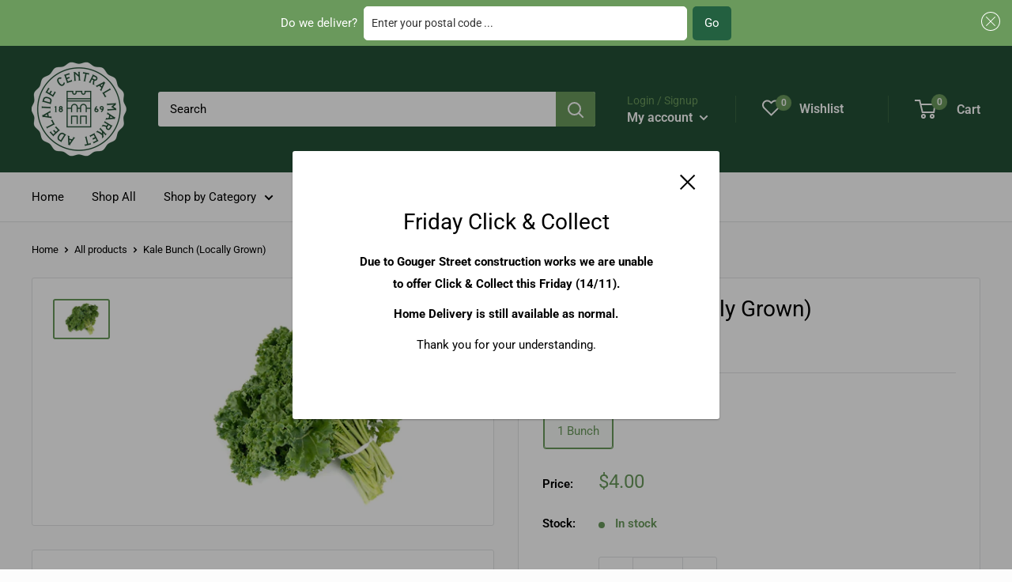

--- FILE ---
content_type: text/css
request_url: https://shop.adelaidecentralmarket.com.au/cdn/shop/t/20/assets/custom-styles.css?v=66836047431898115361660891121
body_size: -405
content:
#zapiet-delivery-validator #zapiet-delivery-validator__topbar{position:absolute;top:0;left:0;right:0;display:flex;background:#79dea7!important;align-items:center;justify-content:center;padding:.5em 0;z-index:99998}#zapiet-delivery-validator #zapiet-delivery-validator__topbar #zapiet-delivery-validator__container #zapiet-delivery-validator__form .zapiet-delivery-validator__fields .zapiet-delivery-validator__submit{color:#fff;padding:.5em 1em;background:#236040!important;border-color:#383838;border-radius:5px}#zapiet-delivery-validator #zapiet-delivery-validator__topbar #zapiet-delivery-validator__container #zapiet-delivery-validator__form #zapiet-delivery-validator__label{display:block;color:#236040!important}button.cart-recap__note-button,.mw-ncd-label__content{font-size:11px;line-height:13px;text-align:left}.mw-hidden-fees{font-size:14px}
/*# sourceMappingURL=/cdn/shop/t/20/assets/custom-styles.css.map?v=66836047431898115361660891121 */


--- FILE ---
content_type: text/css
request_url: https://shop.adelaidecentralmarket.com.au/cdn/shop/t/20/assets/flits_custom.css?v=133881370446091440291660891126
body_size: -563
content:
/*# sourceMappingURL=/cdn/shop/t/20/assets/flits_custom.css.map?v=133881370446091440291660891126 */


--- FILE ---
content_type: text/javascript
request_url: https://shop.adelaidecentralmarket.com.au/cdn/shop/t/20/assets/flits_custom.js?v=45814961254187116041660891126
body_size: -541
content:
(function(Flits2){Flits2.Metafields.IS_SOCIAL_LOGIN_PAID&&Flits2.Metafields.IS_SOCIAL_LOGIN_ENABLE&&Flits2.LoadStyleScript("socialLoginJs",window.flitsObjects.allCssJs.socialLoginJs.url)})(Flits);
//# sourceMappingURL=/cdn/shop/t/20/assets/flits_custom.js.map?v=45814961254187116041660891126


--- FILE ---
content_type: text/javascript
request_url: https://shop.adelaidecentralmarket.com.au/cdn/shop/t/20/assets/boost-pfs-instant-search.js?v=96076577631814358741660891119
body_size: -358
content:
var boostPFSInstantSearchConfig={search:{suggestionMobileStyle:"style2"}};(function(){BoostPFS.inject(this),SearchInput.prototype.customizeInstantSearch=function(suggestionElement,searchElement,searchBoxId){var $products=jQ('.boost-pfs-search-suggestion-group[data-group="products"] ul');$products.shuffleSearchChildren(),$products.prepend('<li class="boost-pfs-search-suggestion-header-products boost-pfs-search-suggestion-header" aria-label="Products">Products</li>')},jQ.fn.shuffleSearchChildren=function(){jQ.each(this.get(),function(index,el){var $el=jQ(el),$find=$el.find(".boost-pfs-search-suggestion-item-product");$find.sort(function(a,b){return .5-Math.random()}),$el.empty(),$find.appendTo($el)})}})();
//# sourceMappingURL=/cdn/shop/t/20/assets/boost-pfs-instant-search.js.map?v=96076577631814358741660891119


--- FILE ---
content_type: text/javascript
request_url: https://shop.adelaidecentralmarket.com.au/cdn/shop/t/20/assets/custom.js?v=90373254691674712701660891122
body_size: -726
content:
//# sourceMappingURL=/cdn/shop/t/20/assets/custom.js.map?v=90373254691674712701660891122
